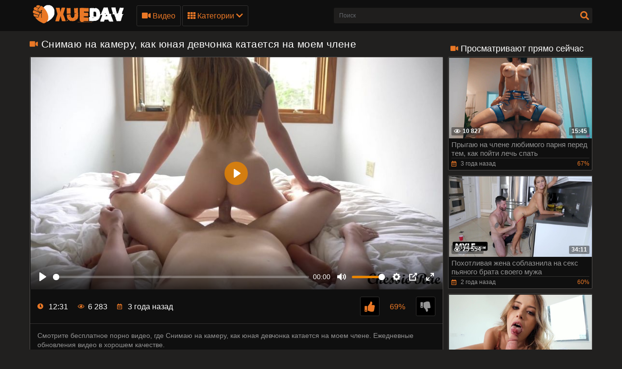

--- FILE ---
content_type: text/html; charset=utf-8
request_url: https://xyedav.com/video/snimayu-na-kameru-kak-yunaya-devchonka-kataetsya-na-moem-chlene
body_size: 14581
content:
<!DOCTYPE html>
<html lang="ru">

<head>
  <meta charset="UTF-8">
  <meta name="viewport" content="width=device-width, initial-scale=1, maximum-scale=1">
    <link rel="icon" type="image/x-icon" href="https://mi.xyebav.cc/favicon.ico">
  <meta http-equiv="X-UA-Compatible" content="ie=edge">

    <title>Снимаю на камеру, как юная девчонка катается на моем члене - порно видео | Xyedav.com</title>
  <meta name="description" content="Порно видео с Снимаю на камеру, как юная девчонка катается на моем члене в HD качестве на Xyedav.com" />

    
            <style>
      @font-face {
	font-family: "iconfonts";
	src: url("/static/fonts/iconfonts.eot");
	src: url("/static/fonts/iconfonts.eot?#iefix") format("eot"),
		url("/static/fonts/iconfonts.woff2") format("woff2"),
		url("/static/fonts/iconfonts.woff") format("woff"),
		url("/static/fonts/iconfonts.ttf") format("truetype"),
		url("/static/fonts/iconfonts.svg#iconfonts") format("svg");
	font-weight: normal;
	font-style: normal;
	font-display: swap;
}

.f {
	display: inline-block;
	font-family: "iconfonts";
	font-style: normal;
	font-weight: normal;
	vertical-align: bottom;
	-webkit-font-smoothing: antialiased;
	-moz-osx-font-smoothing: grayscale;
}

.f-bug:before {
	content: "\EA01";
}

.f-calendar:before {
	content: "\EA02";
}

.f-chevron-down:before {
	content: "\EA03";
}

.f-clock:before {
	content: "\EA04";
}

.f-close:before {
	content: "\EA05";
}

.f-comments:before {
	content: "\EA06";
}

.f-copyright:before {
	content: "\EA07";
}

.f-down:before {
	content: "\EA08";
}

.f-drop-down-arrow:before {
	content: "\EA09";
}

.f-eye:before {
	content: "\EA0A";
}

.f-folder:before {
	content: "\EA0B";
}

.f-hashtag:before {
	content: "\EA0C";
}

.f-home:before {
	content: "\EA0D";
}

.f-open-menu:before {
	content: "\EA0E";
}

.f-photo-video:before {
	content: "\EA0F";
}

.f-question-circle:before {
	content: "\EA10";
}

.f-search:before {
	content: "\EA11";
}

.f-share:before {
	content: "\EA12";
}

.f-slack-hash:before {
	content: "\EA13";
}

.f-th:before {
	content: "\EA14";
}

.f-thumbs-down:before {
	content: "\EA15";
}

.f-thumbs-up:before {
	content: "\EA16";
}

.f-up-arrow:before {
	content: "\EA17";
}

.f-up:before {
	content: "\EA18";
}

.f-video:before {
	content: "\EA19";
}
@charset "UTF-8";@import url(https://fonts.googleapis.com/css?family=Roboto+Condensed:400,700&display=swap&subset=cyrillic);.fs-2{font-size:1.2rem!important}.top-1{top:.2rem!important}a,article,b,body,center,code,div,embed,fieldset,footer,form,h1,h2,header,html,i,iframe,img,ins,label,li,menu,nav,object,p,q,s,section,span,strong,sub,u,ul,var,video{margin:0;padding:0;border:0;font-size:100%;font:inherit;vertical-align:baseline}article,footer,header,menu,nav,section{display:block}input::-webkit-input-placeholder,textarea::-webkit-input-placeholder{color:#65686d}input:-moz-placeholder,input::-moz-placeholder,textarea:-moz-placeholder,textarea::-moz-placeholder{opacity:1;color:#65686d}input:-ms-input-placeholder,textarea:-ms-input-placeholder{color:#65686d}input:focus::-webkit-input-placeholder,textarea:focus::-webkit-input-placeholder{color:transparent}input:focus:-moz-placeholder,input:focus::-moz-placeholder,textarea:focus:-moz-placeholder,textarea:focus::-moz-placeholder{color:transparent}input:focus:-ms-input-placeholder,textarea:focus:-ms-input-placeholder{color:transparent}input.placeholder,textarea.placeholder{color:#65686d!important}body,html{height:100%}body{line-height:1;min-width:320px;overflow-x:hidden;margin:0;display:flex;flex-direction:column}ul{list-style:none}q{quotes:none}q:after,q:before{content:"";content:none}a{text-decoration:none}*{box-sizing:border-box}#sort-videos:focus #sort-videos .drop strong:before,.sorting strong:before{display:block;content:"";position:absolute;top:0;left:0;width:100%;height:100%;opacity:0;background-color:rgba(0,0,0,.5);transition:all .4s;transform:scaleX(.5);background:#e98400;z-index:-1}.drop_sort{width:100%;font:500 14px/19px Roboto,Arial,sans-serif;background:#0f0f0f;text-align:center;display:block;padding:10px 0;color:#949494;border:1px solid #323130;border-radius:3px}.drop_sort.active,.drop_sort:hover{background-color:#fff;border:1px solid #fff;color:#000}.sorting strong{text-align:left}.sort__item{font-size:16px;padding:8px 10px;display:block;background-color:#888;color:#fff;cursor:pointer;transition:color .3s,background-color .3s}.sorting-mobile.active{background:#ea7826}#drop_sort.active{display:block}.sorting strong{color:#fff;font-weight:400;font-size:16px;line-height:20px;margin-top:0}.sorting>span,.sorting strong{display:block;position:relative}.sorting>span{width:100%;padding:0 10px;z-index:1;border-radius:3px 3px 0 0;overflow:hidden;transition:color .3s}.sorting{float:right;font-size:16px;line-height:21px;cursor:pointer;color:#fff;transition:background .2s linear,color .2s linear;position:relative;border-radius:3px;min-width:130px;display:flex;align-items:center;text-transform:capitalize}#sort-videos,.sorting-mobile{width:100%;margin-top:4px}.sorting-mobile{font-size:16px;display:block;border-radius:.25rem;background-color:#444;color:#fff}.sorting-mobile>span{min-width:130px;padding:10px 20px 10px 10px}.sorting-mobile>span:before{border-radius:5px}.sorting-mobile:hover i{color:#fff;transform:rotate(180deg)}.sorting-mobile:hover>span,.sorting-mobile strong:hover{color:#fff}.sorting-mobile .drop{background-color:#888;color:#383838;border-radius:0 0 .25rem .25rem}.sorting-mobile strong{color:#383838}.sorting-mobile i{display:flex;justify-content:center;align-items:center;right:9px;top:12px;will-change:transform,color;font-weight:800;margin-top:0;color:#ea7826;position:absolute}.sorting .drop{display:none;position:absolute;top:97%;left:0;right:0;background:#2f2f2f;border-radius:0 0 3px 3px;z-index:2}body{font:400 14px/18px Roboto,Arial,sans-serif;background-color:#21201f}.thumb-holder{width:25%}.thumb-holder .thumb{display:block}.thumb-holder .thumb .img-holder{position:relative;overflow:hidden;height:0;padding-bottom:56.429%;border-radius:.25rem .25rem 0 0}.thumb-holder .thumb .img-holder .img{display:block;width:100%;height:auto;position:absolute;top:0;left:0}.thumb-holder .thumb .img-holder .img .duration{position:absolute;top:5px;background:rgba(233,132,1,.5);color:#fff;padding:2px 5px;left:5px;transition:right .2s linear;border-radius:3px}.thumb-holder .thumb .img-holder .img .duration.rating{left:inherit;right:5px}.thumb-holder .thumb.title{background:#888;color:#fff;font-size:14px;border-radius:0 0 .25rem .25rem}.main-nav .menu-open{display:none}.container{max-width:1178px;width:100%;padding:0 10px;margin:0 auto;position:relative;flex:1 0 auto}.header{background-color:#0f0f0f;padding:10px 0;box-sizing:border-box;flex:0 0 auto}.header-holder,.header-holder .tools-holder{display:flex;flex-wrap:wrap;justify-content:space-between;align-items:center}.logo-holder{position:relative}.tools-holder .main-nav{margin:0 0 0 20px}.tools-holder .main-nav .item{position:relative;margin-right:3px}.main-nav .nav .link,.main-nav .nav .link-categories,.main-nav .nav .link-videos{font:500 16px/21px Roboto,Arial,sans-serif;color:#ea7826;padding:10px;background-color:transparent;vertical-align:middle;border:1px solid #323130;border-radius:3px;display:inline-block}.main-nav .nav .link-videos{width:100%}.main-nav .nav .link-categories{display:block;width:100%;text-align:center;margin:5px 0 0}.main-nav .nav .link i{font-size:16px;display:inline-block;margin:0}.main-nav .nav .link-categories:hover,.tools-holder .main-nav .item:hover .link,.tools-holder .main-nav .item:hover .link-categories,.tools-holder .main-nav .item:hover .link-videos{padding:10px;background-color:#ea7826;color:#000;border-radius:3px;border:1px solid #ea7826}.main-nav .nav .link-categories:hover{border:1px solid #fff;background-color:#fff}.tools-holder .main-nav .item:hover i{transform:rotate(180deg)}.top-menu{display:flex;flex-wrap:wrap;justify-content:space-between;align-items:center}.top-menu.item{width:100%}.top-menu .tools-dropable{position:absolute;padding-top:10px;left:0;z-index:100;display:none;width:820px}.main-nav .nav .item:hover .tools-dropable{display:block}.top-menu .text-dropable{background:rgba(0,0,0,.9);border:1px solid #262625;padding:20px 15px 20px 30px;position:relative;border-top:1px solid #1f1e1d}.text-dropable,.top-menu .text-dropable{display:flex;flex-wrap:wrap;justify-content:space-between;align-items:center}.text-dropable{width:100%}.link_drop{padding:5px 0 5px 10px;width:calc(25% - 15px);font:400 16px/21px Roboto,Arial,sans-serif;color:#949494;display:inline-block;border-radius:3px}.link_drop:hover{background-color:#ea7826;color:#000}.search-favorites{font-size:0;line-height:0}.header-holder .search-block{text-align:left;display:inline-block;vertical-align:middle}.search-bar .input-text{width:500px;height:32px;font:500 12px/17px Roboto,Arial,sans-serif;border:1px solid #1f1e1d;border-right-width:0;background:#1f1e1d;padding:5px 10px;border-radius:3px 0 0 3px;color:#fff;float:left}.search-bar .search-btn{width:32px;height:32px;border-radius:0 3px 3px 0;border:none;background-color:#1f1e1d;cursor:pointer}.search-bar .search-btn i{font-size:18px;color:#ea7826;display:inline-block;transition:transform .3s}.search-bar .search-btn:hover i{transform:rotate(90deg)}.title-player .title-holder,.title-text .title-holder{font:700 21px/25px Roboto,Arial,sans-serif;color:#fff;margin:14px 0}.title-text .title-holder{margin:6px 0}.title-player .title-holder{font-weight:400;letter-spacing:.4px}.title-player .title-holder div,.title-player .title-holder h1{display:inline}.title-player .title-holder i{font-size:15px;color:#ea7826}.title-text .text-holder .text{font:400 15px/20px Roboto,Arial,sans-serif;color:#959595;padding:0 0 5px}.title-text .text-holder .link{font:400 15px/20px Roboto,Arial,sans-serif;color:#959595}.title-text .text-holder .link:hover{color:#fff;border-bottom:1px solid #fff}.title-block-sorting{padding:7px 0 9px;display:flex;align-items:center;justify-content:space-between}.title-block-sorting .title-block{font:500 19px/25px Roboto,Arial,sans-serif;color:#fff;display:flex;align-items:center;text-transform:uppercase}.title-block-sorting .title-block i{color:#ea7826;margin:0 10px 0 0;font-size:15px}.title-block-sorting .sorting{display:flex;align-items:center;justify-content:space-between}.title-block-sorting .sorting .item{margin:0 0 0 10px}.sorting .item .link{padding:5px 10px;font:500 14px/19px Roboto,Arial,sans-serif;color:#949494;background:#0f0f0f;border:1px solid #323130;border-radius:3px}.sorting .item .link.active,.sorting .item .link:hover{background-color:#ea7826;border:1px solid #ea7826;color:#000}.content-holder{font-size:0;line-height:0;margin:-5px}.video-block{width:25px;padding:5px;display:inline-block;width:25%;vertical-align:middle}.video-block .link{background:#0f0f0f;padding:1px 0 0 1px;border:1px solid #514e4c;border-radius:2px;display:block;overflow:hidden}.video-block .link .img-holder{position:relative;padding-bottom:56%}.video-block .link .img-holder img{position:absolute;top:0;left:0;right:0;border:0;display:block;width:100%}.video-block .img-holder .label{padding:3px 5px;background:#ea7826;font:700 10px/10px Roboto,Arial,sans-serif;font-style:italic;color:#fff;position:absolute;text-transform:uppercase;top:5px;right:5px;border-radius:2px}.video-block .img-holder .duration{right:5px}.video-block .img-holder .duration,.video-block .img-holder .views{padding:0 5px;background-color:rgba(43,43,43,.5);border-radius:2px;font:700 12px/17px Roboto,Arial,sans-serif;color:#fff;position:absolute;bottom:5px}.video-block .img-holder .views{left:5px}.video-block .img-holder .views i{vertical-align:middle;font-size:12px;line-height:17px;margin:0 4px 0 0}.video-block .title-holder{padding:5px}.video-block .title-holder .title{overflow:hidden;font:500 15px/18px Roboto,Arial,sans-serif;color:#959595;border-bottom:1px solid #323130}.video-block .link:hover .title{color:#fff}.video-block .title-holder .statistic{display:flex;flex-wrap:wrap;justify-content:space-between;align-items:center;color:#9b9b9b;font:500 12px/16px Roboto,Arial,sans-serif;padding:3px 0 0}.video-block .title-holder .statistic .data i{color:#ea7826;margin:0 5px 0 0}.video-block .title-holder .statistic .percent{color:#ea7826}.statistic .percent i{margin:0 0 0 5px}.pagination-bottom{padding:16px 0 6px;text-align:center}.pagination-list{font-size:0;line-height:0}.pagination-list .item{display:inline-block;vertical-align:middle;margin:0 5px}.pagination-list .active .link,.pagination-list .link:hover{background:#ea7826;color:#000}.pagination-list .link{background:#000;height:40px;padding:0 15px;color:#949494;border-radius:3px;border:1px solid #323130;display:inline-block;text-align:center;font:500 18px/40px Roboto,Arial,sans-serif}.pagination-list .btn-prev .link{padding:0 15px 0 10px}.pagination-list .btn-next .link{padding:0 10px 0 15px}.pagination-list .btn-prev i{transform:rotate(90deg);font-size:10px;vertical-align:middle;display:inline-block;margin:0 5px 3px 0}.pagination-list .btn-next i{transform:rotate(270deg);font-size:10px;vertical-align:middle;display:inline-block;margin:0 0 3px 5px}.title-text.bottom .title-holder{color:#fff;margin:10px 0;font:700 18px/23px Roboto,Arial,sans-serif}.title-text.bottom .text-holder .text{height:auto}.logo-bottom{padding:35px 0;display:block;text-align:center;border-top:1px solid #323130}.logo-bottom .logo{position:relative;display:inline-block}.footer{background:#0f0f0f;padding:25px 15px;flex:0 0 auto}.footer-holder{text-align:center;font:400 12px/17px Roboto,Arial,sans-serif;color:#595a5c}.footer-holder .footer-text .link{font:400 12px/17px Roboto,Arial,sans-serif;color:#ea7826}.footer-holder .footer-text .link:hover{border-bottom:1px solid #ea7826}.footer-holder .bottom-menu{font-size:0;line-height:0}.footer-holder .bottom-menu .item{display:inline-block;vertical-align:middle;font:400 12px/17px Roboto,Arial,sans-serif;color:#969696;margin:5px 0 0 5px;border-right:1px solid #969696}.footer-holder .bottom-menu .item:last-of-type{border-right:none}.footer-holder .bottom-menu .item:first-of-type{margin:5px 5px 0 0;border-right:none}.footer-holder .bottom-menu .item .link{padding:0 5px 0 0;font:400 12px/17px Roboto,Arial,sans-serif;color:#969696}.footer-holder .bottom-menu .item .link:hover{color:#ea7826}.scrollup{padding:0 8px;position:fixed;bottom:50px;right:10px;display:none;font-size:15px;background:#1f1e1d;border-radius:3px;border:1px solid #514e4c}.scrollup.active{display:block}.scrollup i{line-height:32px}.scrollup i,.title-text .title-holder.video i{font-size:15px;color:#ea7826}.content-video{font-size:0;line-height:0;margin:0 0 20px;display:flex}.content-video .left-column{display:inline-block;vertical-align:top;width:300px;margin:25px 0 0 10px}.left-column .title-block-sorting{padding:0}.content-video .left-column .video{padding:0 5px;box-sizing:border-box}.content-video .left-column .video .last-video{font:500 18px/23px Roboto,Arial,sans-serif;color:#fff;margin:0 0 10px}.content-video .left-column .video .last-video i{font-size:14px;color:#ea7826;margin:0 5px 0 0}.content-video .left-column .video-block{width:100%;padding:0 0 10px}.title-text.video{border:none;padding:0}.content-video .player-holder{border:1px solid #514e4c;background:#0f0f0f;border-radius:2px;margin:0 0 10px}.player{z-index:0}.content-video .screen{position:absolute!important}.content-video .views-data-like{display:flex;flex-wrap:wrap;justify-content:space-between;align-items:center;padding:15px;border-bottom:1px solid #323130}.views-data-like .views-data{font-size:0;line-height:0}.views-data-like .views-data .statistic{font-size:0;line-height:0;display:inline-block;vertical-align:middle}.views-data .statistic .item{display:inline-block;font:500 16px/21px Roboto,Arial,sans-serif;color:#fff;vertical-align:middle;margin:0 20px 0 0}.views-data .statistic .item i{color:#ea7826;font-size:12px;margin:0 7px 0 0}.like-dislayer{font-size:0;line-height:0;display:flex;align-items:center}.like-dislayer .dislayer,.like-dislayer .like{padding:4px;background:#000;border-radius:3px;border:1px solid #323130;vertical-align:middle;cursor:pointer;height:40px;width:40px;display:flex;justify-content:center;align-items:center}.like-dislayer .dislayer:hover,.like-dislayer .like:hover{background:#ea7826;border:1px solid #ea7826}.like-dislayer .dislayer i,.like-dislayer .like i{font-size:21px;color:#ea7826}.like-dislayer .dislayer i{color:#959595}.like-dislayer .dislayer:hover i,.like-dislayer .like:hover i{color:#323130}.like-dislayer .progress{width:75px;display:inline-block;vertical-align:middle;text-align:center}.like-dislayer .progress .result-vote{font:500 16px/21px Roboto,Arial,sans-serif;color:#ea7826;display:block}.like-dislayer .progress p{font:500 12px/17px Roboto,Arial,sans-serif;color:#fff;display:block}.like-dislayer .progress p span{color:#959595}.text-video{font:400 14px/19px Roboto,Arial,sans-serif;color:#959595;border-bottom:1px solid #323130;padding:15px}.tags{position:relative;min-height:38px;padding:15px 15px 10px}.load-more-wrapper{margin:10px 0;display:flex;justify-content:center;align-items:center}.load-more-btn{font:500 16px/21px Roboto,Arial,sans-serif;padding:15px;background-color:#ea7826;color:#000;border-radius:3px;border:1px solid #ea7826}.main-content{width:calc(100% - 300px)}.tags .row{font-size:0;line-height:0}.row .tag{font:400 13px/18px Roboto,Arial,sans-serif;color:#fff;margin:0 5px 0 0;display:inline-block;vertical-align:middle}.tags .row .link{font:400 14px/18px Roboto,Arial,sans-serif;color:#949494;padding:5px;display:inline-block;vertical-align:middle;background:#000;border:1px solid #323130;border-radius:3px;margin:2px 10px 2px 0}.tags-cloud{margin-bottom:20px}.tags-cloud .row .link{font:400 14px/18px Roboto,Arial,sans-serif;color:#949494;padding:5px;display:inline-block;vertical-align:middle;background:#000;border:1px solid #323130;border-radius:3px;margin:2px 0;width:25%}.icon{margin-bottom:6px;margin-right:3px;color:#ea7826}.tags-cloud .row .link:hover{color:#000;background:#ea7826;border:1px solid #ea7826}.tags-cloud .row .link:last-of-type{margin:0}.tags .row .link:hover{color:#000;background:#ea7826;border:1px solid #ea7826}.tags .row .link:last-of-type{margin:0}.tags .icon{text-align:right}.tags .icon i{margin:0 0 0 5px;font-size:17px;background:#fff;overflow:hidden;cursor:pointer}.comments .title{font:500 20px/25px Roboto,Arial,sans-serif;color:#fff;padding:13px;border-bottom:1px solid #323130}.comments .title p{display:inline-block;vertical-align:middle}.comments .title i{color:#ea7826;font-size:14px;margin:0 5px 0 0;display:inline-block}.content-video .form{padding:20px 37px}.form input{margin:0 0 12px;display:block;padding:7px;border:0;font:700 12px/17px Roboto,Arial,sans-serif;color:#fff;width:296px;height:32px;border-radius:3px;background-color:#1f1e1d}.form .bottom .link{height:auto;cursor:pointer}.form textarea{background-color:#1f1e1d}.form textarea,.textarea{width:100%;border:none;resize:none;padding:7px;font:700 12px/17px Roboto,Arial,sans-serif;color:#fff;margin:0 0 13px;height:110px;border-radius:3px;overflow:hidden}.textarea,.textfield{background-color:#000}.textfield{width:100%;border:none;resize:none;padding:7px;font:700 12px/17px Roboto,Arial,sans-serif;color:#fff;margin:0 0 13px;height:40px;border-radius:3px;overflow:hidden}.form .row label{font:700 16px/23px Roboto,Arial,sans-serif;color:#fff;padding:10px 0;display:block}.form .row input,.form .row textarea{background:#000}.form .row textarea{margin:0}.form .row input{width:320px}.form .link{border-radius:2px;border:1px solid #323130;background-color:#000;font:500 16px/20px Roboto,Arial,sans-serif;color:#ea7826;padding:10px;display:inline-block}.form .link:hover{color:#000;background-color:#ea7826;border:1px solid #ea7826}.block-comments .success,.successmess{font:500 16px/20px Roboto,Arial,sans-serif;color:#fff;padding:10px 0 0}.successmess{margin-top:10px}.title-holder .videos .text{display:inline-block;vertical-align:middle;font:500 14px/29px Roboto,Arial,sans-serif}.title-holder .videos i{font-size:16px;color:#ea7826;display:inline-block;vertical-align:middle;margin:0 0 0 5px}.no-thumb{font:500 18px/18px Roboto,Arial,sans-serif;color:#ea7826;right:0;left:0;top:50%;margin-top:-50px;display:block;text-align:center;position:absolute}.success{font:400 15px/20px Roboto,Arial,sans-serif;color:#ea7826}@media screen and (max-width:1050px){.tools-holder .main-nav .item{position:static}.top-menu .tools-dropable{width:100%}.top-menu .text-dropable:before{left:260px}}@media screen and (max-width:992px){.search-bar .input-text{width:340px}.main-content{width:calc(100% - 260px)}.content-video .left-column{width:250px}.tools-holder .main-nav .item:hover .link{color:#ea7826;background-color:transparent;border:1px solid #323130}.tools-holder .main-nav .item:hover i{transform:none}.main-nav .nav .item:hover .tools-dropable{display:none}.header.open-categories .tools-holder .main-nav .item .link{padding:10px;background-color:#ea7826;color:#000;border-radius:3px;border:1px solid #ea7826}.header.open-categories .tools-holder .main-nav .item .tools-dropable{display:block}.header.open-categories .tools-holder .main-nav .item i{transform:rotate(180deg)}}@media screen and (max-width:910px){.title-block-sorting{display:block}.title-block-sorting .title-block{margin:0 0 10px}}@media screen and (max-width:826px){.header{margin:0}.main-nav .nav .link{margin-top:3px}.tags-cloud .row .link{font:400 14px/18px Roboto,Arial,sans-serif;color:#949494;padding:5px;display:inline-block;vertical-align:middle;background:#000;border:1px solid #323130;border-radius:3px;margin:2px 0;width:32.5%}.main-nav .menu-open{cursor:pointer;display:inline-block;text-align:right}.main-nav .menu-open .button-open-menu+span{display:inline-block;vertical-align:middle;padding:0 0 0 5px}.main-nav .button-open-menu{display:inline-block;vertical-align:middle;position:relative;width:32px;height:18px}.main-nav .button-open-menu span,.main-nav .button-open-menu span:after,.main-nav .button-open-menu span:before{height:2px;background-color:#ea7826;position:absolute;left:5px;right:5px;top:50%;margin-top:-1px;transition:all .2s;-webkit-backface-visibility:hidden;backface-visibility:hidden}.main-nav .button-open-menu span:after,.main-nav .button-open-menu span:before{content:"";left:0;right:0;top:-6px}.main-nav .button-open-menu span:after{top:8px}.header.open-menu .button-open-menu span{background-color:transparent}.header.open-menu .button-open-menu span:before{transform:rotate(45deg) translate(5px,5px);background-color:#fff}.header.open-menu .button-open-menu span:after{transform:rotate(-45deg) translate(5px,-5px);background-color:#fff}.main-nav .drop{display:none}.header.open-menu .drop{display:block;left:0;position:absolute;text-align:center;top:44px;width:100%;z-index:5;background:#0f0f0f;padding:0 0 10px}.top-menu .tools-dropable{position:static;padding:0;width:100%}.tools-holder .main-nav .item{margin:0 10px;width:100%}.main-nav .item .link,.main-nav .item:hover .link{width:100%}.search-favorites{position:static;z-index:33}.search-nav .search-open{cursor:pointer;text-align:right;margin:0}.search-nav .search-open,.search-nav .search-open .button-open-search+span{display:inline-block;vertical-align:middle}.search-nav .button-open-search{top:-2px;text-align:center;width:32px;border-radius:3px;border:1px solid #323130;color:#ea7826}.search-nav .button-open-search span{line-height:32px;font-size:15px}.header.open-search .button-open-search{color:#323130;background-color:#ea7826;border:1px solid #ea7826}.search-nav .button-open-search span{display:block}.search-nav.open .button-open-search span{background-color:transparent}.search-nav .drop-1{display:none}.header.open-search .drop-1{display:block;left:0;position:absolute;top:44px;width:100%;z-index:2;background:#0f0f0f;padding:0 10px 10px}.logo-holder{position:absolute;display:inline-block;right:0;left:0;top:0;text-align:center}.logo-holder .logo{position:relative}.tools-holder .main-nav{margin:0}.header.open-search .search-bar .search-btn{position:absolute;right:10px}.search-bar .input-text{width:100%}.video-block{width:33.33%}.title-text.top .text-holder{display:none}.video-block .link:hover .title{color:#959595}.main-content{width:100%}.content-video .left-column{display:none}.comments .title,.content-video .form,.content-video .views-data-like{padding:4px}.tags .icon{bottom:21px}.views-data .statistic .item{margin:0 8px 0 0;font:400 14px/19px Roboto,Arial,sans-serif}.top-menu .text-dropable{padding:20px 15px}.top-menu .text-dropable:before{display:none}.link_drop{padding:5px 0;white-space:nowrap;overflow:hidden;text-overflow:ellipsis}.title-player .title-holder{margin:5px 0}.title-player .title-holder i{display:none}.title-player .title-holder div{font-size:18px;line-height:18px}.title-player .title-holder div,.title-player .title-holder h1{display:inline-block}.block-comments .success{padding:8px 0 0 10px}}@media screen and (max-width:640px){.top-menu .tools-dropable{padding:0}.tags-cloud .row .link{font:400 14px/18px Roboto,Arial,sans-serif;color:#949494;padding:5px;display:inline-block;vertical-align:middle;background:#000;border:1px solid #323130;border-radius:3px;margin:2px 0;width:49%}.link_drop{width:100%}.top-menu .text-dropable{border:none;padding:0;display:block}.text-dropable{width:100%;text-align:center}.top-menu .text-dropable{padding:20px 5px}.video-block{width:50%}.pagination-list .active,.pagination-list .btn-next,.pagination-list .btn-prev{display:inline-block}.tags .row .link{margin:0 10px 5px 0;padding:3px}.tags .row .link:hover{padding:3px}.tags .icon{position:static}}@media screen and (max-width:550px){.tags-cloud .row .link{font:400 14px/18px Roboto,Arial,sans-serif;color:#949494;padding:5px;display:inline-block;vertical-align:middle;background:#000;border:1px solid #323130;border-radius:3px;margin:2px 0;width:100%}.sorting .item .link{padding:5px}.content-video .form input{width:100%}.footer{padding:10px}.footer-holder .bottom-menu .item{display:block;text-align:center;border-right:none}}@media screen and (max-width:480px){.like-dislayer,.views-data-like .views-data{margin:5px auto}.pagination-list .link{font:500 14px/35px Roboto,Arial,sans-serif;height:35px}}@media screen and (max-width:440px){.video-block{width:100%}.title-block-sorting .sorting .item{margin:0 0 10px}.title-block-sorting .sorting{flex-wrap:wrap;justify-content:space-around}.sorting .item{width:99%;margin:1px;display:flex}.sorting .item .link{width:100%}}@media screen and (max-width:380px){.pagination-list .item{margin:0 2px}.pagination-list .btn-prev .link{padding:0 10px 0 5px}.pagination-list .link{padding:0 10px}}.player{display:block;width:640px;overflow:hidden;background:#000;position:relative}h2.title{color:#fff;margin:10px 0;font:700 18px/23px Roboto,Arial,sans-serif}.thumb-holder{width:20%;display:inline-block;vertical-align:top;padding:5px 0 0 5px;font-size:14px}.fs-2{font-size:15px!important;color:#959595}.thumb .img-holder{position:relative;overflow:hidden;height:0;padding-bottom:56.429%;border-radius:.25rem .25rem 0 0}.thumb i{margin-right:5px}.thumb .img-holder .duration{position:absolute;top:5px;background:rgba(233,132,1,.5);color:#fff;padding:2px 5px;left:5px;transition:right .2s linear;border-radius:3px}.thumb .img-holder .duration.rating{left:inherit;right:5px}.thumb-holder:hover .thumb.title{background:#ea7826}.logo img{height:40px}.d-none{display:none}@keyframes preloadAnimation{0%{transform:translateX(0)}90%{transform:translateX(100%)}to{transform:translateY(-2px)}}.active-video .preloadLine{-webkit-animation:preloadAnimation .5s linear;animation:preloadAnimation .5s linear;-webkit-animation-iteration-count:1;animation-iteration-count:1;opacity:1;width:100%}.preview-wrap:hover .preloadLine{-webkit-animation:preloadAnimation .8s linear;animation:preloadAnimation .8s linear;-webkit-animation-iteration-count:1;animation-iteration-count:1;opacity:1;width:100%}.preview-wrap .img{overflow:hidden}.preview-wrap video{width:100%}.preloadLine{opacity:0;width:0;background:#ea7826;left:-101%;position:absolute;bottom:0;height:2px;width:100%;z-index:2}.davdav-text{font:400 15px/20px Roboto,Arial,sans-serif;color:#959595;padding:0 0 5px}.fs-2 {font-size: 15px !important;color: #959595;}h2{color: #fff;margin: 10px 0;font: 700 18px/23px "Roboto", Arial, sans-serif;}
    </style>
  
  <link rel="alternate" media="only screen and (max-width: 640px)" href="https://mi.xyebav.cc/video/snimayu-na-kameru-kak-yunaya-devchonka-kataetsya-na-moem-chlene">

          <link href="https://xyedav.com/video/snimayu-na-kameru-kak-yunaya-devchonka-kataetsya-na-moem-chlene" rel="canonical" />
    
  <link rel="alternate" media="handheld" href="https://mi.xyebav.cc/video/snimayu-na-kameru-kak-yunaya-devchonka-kataetsya-na-moem-chlene">



    
  
</head>

<body
  class="
     no-touch">
    <div class="header" id="header">
    <div class="container">
      <div class="header-holder">
        <div class="tools-holder">
          <div class="logo-holder">
            <a href="https://xyedav.com/" class="logo" title="Xyedav.com">
              <img src="https://mi.xyebav.cc/static/images/logo.png" alt="Xyedav.com">
            </a>
          </div>
          <div class="main-nav">
            <div class="menu-open" id="btn-toggle">
              <div id="menu-btn" class="button-open-menu js-open-menu">
                <span><i class="f f-open-menu"></i></span>
              </div>
            </div>
            <div class="nav drop">
              <ul class="top-menu">
                <li class="item">
                  <a href="https://xyedav.com/video" id="menu" class="link-videos">
                    <span class="f f-video" id="video_icon"></span>
                    Видео
                  </a>
                </li>
                <li class="item">
                  <div id="menu-categories" class="link js-open-categories">
  <span class="f f-th" ></span>
  Категории
  <i style="" class="f f-chevron-down"></i>
</div>
<div class="tools-dropable">
  <div class="text-dropable">
          <a href="https://xyedav.com/kategory/analnyy-seks" class="link_drop">Анальный секс</a>
          <a href="https://xyedav.com/kategory/anilingus" class="link_drop">Анилингус</a>
          <a href="https://xyedav.com/kategory/bdsm" class="link_drop">БДСМ</a>
          <a href="https://xyedav.com/kategory/blondinki" class="link_drop">Блондинки</a>
          <a href="https://xyedav.com/kategory/bolshie-siski" class="link_drop">Большие сиськи</a>
          <a href="https://xyedav.com/kategory/bolshoy-chlen" class="link_drop">Большой член</a>
          <a href="https://xyedav.com/kategory/britye-kiski" class="link_drop">Бритые киски</a>
          <a href="https://xyedav.com/kategory/bryunetki" class="link_drop">Брюнетки</a>
          <a href="https://xyedav.com/kategory/veb-kamera" class="link_drop">Веб-камера</a>
          <a href="https://xyedav.com/kategory/dvoynoe-proniknovenie" class="link_drop">Двойное проникновение</a>
          <a href="https://xyedav.com/kategory/domashnee-porno" class="link_drop">Домашнее порно</a>
          <a href="https://xyedav.com/kategory/drochka" class="link_drop">Дрочка</a>
          <a href="https://xyedav.com/kategory/jestkoe-porno" class="link_drop">Жесткое порно</a>
          <a href="https://xyedav.com/kategory/zrelye" class="link_drop">Зрелые</a>
          <a href="https://xyedav.com/kategory/incest" class="link_drop">Инцест</a>
          <a href="https://xyedav.com/kategory/kamshoty" class="link_drop">Камшоты</a>
          <a href="https://xyedav.com/kategory/konchayut-vnutr" class="link_drop">Кончают внутрь</a>
          <a href="https://xyedav.com/kategory/krasivoe-porno" class="link_drop">Красивое порно</a>
          <a href="https://xyedav.com/kategory/kunilingus" class="link_drop">Кунилингус</a>
          <a href="https://xyedav.com/kategory/latinki" class="link_drop">Латинки</a>
          <a href="https://xyedav.com/kategory/lesbiyanki" class="link_drop">Лесбиянки</a>
          <a href="https://xyedav.com/kategory/mamki" class="link_drop">Мамки</a>
          <a href="https://xyedav.com/kategory/massaj" class="link_drop">Массаж</a>
          <a href="https://xyedav.com/kategory/masturbaciya" class="link_drop">Мастурбация</a>
          <a href="https://xyedav.com/kategory/mejrassovoe-porno" class="link_drop">Межрассовое порно</a>
          <a href="https://xyedav.com/kategory/minet" class="link_drop">Минет</a>
          <a href="https://xyedav.com/kategory/molodye" class="link_drop">Молодые</a>
          <a href="https://xyedav.com/kategory/negry" class="link_drop">Негры</a>
          <a href="https://xyedav.com/kategory/ot-pervogo-lica" class="link_drop">От первого лица</a>
          <a href="https://xyedav.com/kategory/porno-hd" class="link_drop">Порно HD</a>
          <a href="https://xyedav.com/kategory/porno-na-ulice" class="link_drop">Порно на улице</a>
          <a href="https://xyedav.com/kategory/porno-rakom" class="link_drop">Порно раком</a>
          <a href="https://xyedav.com/kategory/russkoe-porno" class="link_drop">Русское порно</a>
          <a href="https://xyedav.com/kategory/ryjie" class="link_drop">Рыжие</a>
          <a href="https://xyedav.com/kategory/seksvayf" class="link_drop">Сексвайф</a>
          <a href="https://xyedav.com/kategory/starye-i-molodye" class="link_drop">Старые и молодые</a>
          <a href="https://xyedav.com/kategory/ukrainskoe-porno" class="link_drop">Украинское порно</a>
          <a href="https://xyedav.com/kategory/hentay" class="link_drop">Хентай</a>
          <a href="https://xyedav.com/kategory/chastnoe-porno" class="link_drop">Частное порно</a>
          <a href="https://xyedav.com/kategory/erotika" class="link_drop">Эротика</a>
              <a href="https://xyedav.com/kategory" class="link-categories">Все категории</a>
      </div>
</div>
                </li>
              </ul>
            </div>
          </div>
        </div>
        <div class="search-favorites search-nav">
          <div class="search-open js-open-search">
            <div class="button-open-search" id="search-btn">
              <span class="f f-search"></span>
            </div>
          </div>
          <div class="search-block drop-1">
            <form id="search_form" action="https://xyedav.com/search" method="get" data-url="https://xyedav.com/search/%QUERY%">
              <div class="search-bar">
                <input name="q" class="input-text" type="text" placeholder="Поиск"
                  value="">
                <button class="search-btn" type="submit">
                  <i class="f f-search"></i>
                </button>
              </div>
            </form>
          </div>
        </div>
      </div>
    </div>
  </div><div class="container">
	<div class="content-video">
  <div class="main-content">
    <div class="title-player">
      <div class="title-holder video">
				<i class="f f-video"></i>
				<div itemprop="name" title="Снимаю на камеру, как юная девчонка катается на моем члене">
					<h1>
						Снимаю на камеру, как юная девчонка катается на моем члене
					</h1>
				</div>
			</div>

      <div class="player-holder" itemscope itemtype="http://schema.org/VideoObject">
        <meta itemprop="contentUrl" content="https://xyedav.com/get_file/3/0f2f6f231c947eada5c64d135581305d6b5c908298/3000/3249/3249_preview.mp4">
        <span class="d-none" itemprop="genre">Блондинки, Большие сиськи, Домашнее порно, Молодые, От первого лица, Порно HD</span>
        <link itemprop="url" href="https://xyedav.com/video/snimayu-na-kameru-kak-yunaya-devchonka-kataetsya-na-moem-chlene">
        <span class="d-none" itemprop="name">Снимаю на камеру, как юная девчонка катается на моем члене</span>
        <meta itemprop="duration" content="T12M31S">
        <meta itemprop="isFamilyFriendly" content="False">
        <meta itemprop="uploadDate" content="2022-09-06 18:43:10">
        <img itemprop="thumbnailUrl" src="https://mi.xyebav.cc/contents/videos_screenshots/3000/3249/426x240/1.jpg" alt="Снимаю на камеру, как юная девчонка катается на моем члене" class="d-none">
        <span itemprop="thumbnail" itemscope itemtype="http://schema.org/ImageObject">
        <meta itemprop="width" content="480">
        <meta itemprop="height" content="360">
        </span>
        <span class="d-none" itemprop="description">
                      Смотрите бесплатное порно видео, где Снимаю на камеру, как юная девчонка катается на моем члене. Ежедневные обновления видео в хорошем качестве.
                  </span>

              <video id="player" poster="https://mi.xyebav.cc/contents/videos_screenshots/3000/3249/preview_480.mp4.jpg" playsinline controls>
                      <source src="https://xyedav.com/get_file/3/0f2f6f231c947eada5c64d135581305d6b5c908298/3000/3249/3249_preview.mp4" type="video/mp4" size="preview">
                      <source src="https://xyedav.com/get_file/3/7ed137374295909cce62089d47e50efda90dadb965/3000/3249/3249_480.mp4" type="video/mp4" size="480">
                  </video>
        <link rel="stylesheet" href="https://mi.xyebav.cc/static/css/player.css?id=c4149753f5f111ec9950d72383d529bd" />
        <script src="https://mi.xyebav.cc/static/js/player.js?id=c4149751f5f111ec9950d72383d529bd"></script>
              <div class="views-data-like">
          <div class="views-data">
            <div class="statistic">
              <div class="item">
                <i class="f f-clock"></i>
                <span>12:31</span>
              </div>
              <div class="item">
                <i class="f f-eye"></i><span>6 283</span>
              </div>
              <div class="item">
                <i class="f f-calendar"></i>
                <span>3 года назад</span>
              </div>
            </div>
          </div>
          <div class="like-dislayer rating-container">
                                                            <button class="rate-like like btn" id="video-like" data-video-id="3249" data-vote="5">
              <i class="f f-thumbs-up"></i>
            </button>
            <div class="progress">       
              <span class="result-vote">
                69%
              </span>
              <p>
                <span id="video-rating-details" class="voters" data-success="Спасибо!" data-error="IP уже голосовал"></span>
              </p>
            </div>
            <button class="rate-dislike dislayer dislike btn" id="video-dislike" data-video-id="3249" data-vote="0">
              <i class="f f-thumbs-down"></i>
            </button>
          </div>
        </div>

        <div class="text-video">
          <p class="text">
                          Смотрите бесплатное порно видео, где Снимаю на камеру, как юная девчонка катается на моем члене. Ежедневные обновления видео в хорошем качестве.
                      </p>
        </div>

        <div class="tags">
          <div class="row">
                          <span class="tag">Теги:</span>
                              <a title="pov" class="link" href="https://xyedav.com/tags/pov">pov</a>
                              <a title="аматорское" class="link" href="https://xyedav.com/tags/amatorskoe">аматорское</a>
                              <a title="большие дойки" class="link" href="https://xyedav.com/tags/bolshie-doyki">большие дойки</a>
                              <a title="молодая" class="link" href="https://xyedav.com/tags/molodaya">молодая</a>
                              <a title="на камеру" class="link" href="https://xyedav.com/tags/na-kameru">на камеру</a>
                              <a title="порно 2022" class="link" href="https://xyedav.com/tags/porno-2022">порно 2022</a>
                                    </div>
				</div>

        <div class="tags">
          <div class="row">
                          <span class="tag">Категории:</span>
                              <a title="Блондинки" class="link" href="https://xyedav.com/kategory/blondinki">Блондинки</a>
                              <a title="Большие сиськи" class="link" href="https://xyedav.com/kategory/bolshie-siski">Большие сиськи</a>
                              <a title="Домашнее порно" class="link" href="https://xyedav.com/kategory/domashnee-porno">Домашнее порно</a>
                              <a title="Молодые" class="link" href="https://xyedav.com/kategory/molodye">Молодые</a>
                              <a title="От первого лица" class="link" href="https://xyedav.com/kategory/ot-pervogo-lica">От первого лица</a>
                              <a title="Порно HD" class="link" href="https://xyedav.com/kategory/porno-hd">Порно HD</a>
                                    </div>
				</div>
      </div>
    </div>
  </div>

  <div class="left-column">
    <div class="video">
      <div class="title-block-sorting">
      	<div class="last-video">
      		<i class="f f-video"></i>Просматривают прямо сейчас
      	</div>
      </div>

              <div class="content-holder">
            <div class="item video-block">
        <div>
          <a href="https://xyedav.com/video/prygayu-na-chlene-lyubimogo-parnya-pered-tem-kak-poyti-lech-spat" class="link">
          <div class="img-holder">
            <img class="thumb lazy-load" src="https://mi.xyebav.cc/contents/videos_screenshots/2000/2701/426x240/6.jpg" data-src="https://mi.xyebav.cc/contents/videos_screenshots/2000/2701/426x240/6.jpg" data-webp="https://mi.xyebav.cc/contents/videos_screenshots/2000/2701/430x240/6.jpg" alt="Прыгаю на члене любимого парня перед тем, как пойти лечь спать" data-cnt="10" data-preview="https://xyedav.com/get_file/3/f67afa109db2e7cfabd4d852e8b24630cd984f22b7/2000/2701/2701_preview.mp4/" >
            <span class="duration">15:45</span>
              <div>
                <span class="views"><i class="f f-eye"></i>10 827</span>
              </div>
            </div>
            <div class="title-holder">
              <div class="title">
                                  Прыгаю на члене любимого парня перед тем, как пойти лечь спать
                              </div>
              <div class="statistic">
                <div class="data">
                  <i class="f f-calendar"></i></i><span>
                                        3 года назад
                  </span>
                </div>
                <div class="percent">
                                                      <span>67%</span>
                </div>
              </div>
            </div>
          </a>
        </div>
      </div>
          <div class="item video-block">
        <div>
          <a href="https://xyedav.com/video/pohotlivaya-jena-soblaznila-na-seks-pyanogo-brata-svoego-muja" class="link">
          <div class="img-holder">
            <img class="thumb lazy-load" src="https://mi.xyebav.cc/contents/videos_screenshots/3000/3104/426x240/4.jpg" data-src="https://mi.xyebav.cc/contents/videos_screenshots/3000/3104/426x240/4.jpg" data-webp="https://mi.xyebav.cc/contents/videos_screenshots/3000/3104/430x240/4.jpg" alt="Похотливая жена соблазнила на секс пьяного брата своего мужа" data-cnt="10" data-preview="https://xyedav.com/get_file/3/70d2c3c887cd6c1212153d56129d2509945619f9f2/3000/3104/3104_preview.mp4/" >
            <span class="duration">34:11</span>
              <div>
                <span class="views"><i class="f f-eye"></i>25 554</span>
              </div>
            </div>
            <div class="title-holder">
              <div class="title">
                                  Похотливая жена соблазнила на секс пьяного брата своего мужа
                              </div>
              <div class="statistic">
                <div class="data">
                  <i class="f f-calendar"></i></i><span>
                                        2 года назад
                  </span>
                </div>
                <div class="percent">
                                                      <span>60%</span>
                </div>
              </div>
            </div>
          </a>
        </div>
      </div>
          <div class="item video-block">
        <div>
          <a href="https://xyedav.com/video/ugovoril-priemnuyu-sestru-sdelat-minet-chtoby-ne-boleli-yayca" class="link">
          <div class="img-holder">
            <img class="thumb lazy-load" src="https://mi.xyebav.cc/contents/videos_screenshots/4000/4723/426x240/9.jpg" data-src="https://mi.xyebav.cc/contents/videos_screenshots/4000/4723/426x240/9.jpg" data-webp="https://mi.xyebav.cc/contents/videos_screenshots/4000/4723/430x240/9.jpg" alt="Уговорил приемную сестру сделать минет, чтобы не болели яйца" data-cnt="10" data-preview="https://xyedav.com/get_file/3/567162340905a63953c8bd47f2a652d6cf4a6a89cc/4000/4723/4723_preview.mp4/" >
            <span class="duration">17:03</span>
              <div>
                <span class="views"><i class="f f-eye"></i>609</span>
              </div>
            </div>
            <div class="title-holder">
              <div class="title">
                                  Уговорил приемную сестру сделать минет, чтобы не болели яйца
                              </div>
              <div class="statistic">
                <div class="data">
                  <i class="f f-calendar"></i></i><span>
                                        4 месяца назад
                  </span>
                </div>
                <div class="percent">
                                                      <span>0%</span>
                </div>
              </div>
            </div>
          </a>
        </div>
      </div>
      </div>
          </div>
  </div>
</div>



	<div class="title-text top">
      <div class="title-holder">
                <p>Похожие видео</p>
          </div>
      </div>

  <div id="list_videos_related_videos">
        
    <div class="content-holder" id="list_videos_related_videos_items">
                                            <div class="item video-block ">
            <div>
            
              <a href="https://xyedav.com/video/eta-krasivaya-podborka-krempaev-zastavit-tvoy-chlen-konchit" class="link preview-wrap">
              <div class="img-holder">
                <div class="main-img-holder">
                  <div class="preloadLine"></div>
                  <picture>
                                          <source srcset="[data-uri]" data-srcset="https://mi.xyebav.cc/contents/videos_screenshots/2000/2670/430x240/8.jpg" type="image/webp" data-cnt="10" >
                                        <img data-preview="https://xyedav.com/get_file/3/b5dd63c4554bb744c3a3cd61b0b2d411965381ce9a/2000/2670/2670_preview.mp4" class="thumb lazyload" src="[data-uri]" data-src="https://mi.xyebav.cc/contents/videos_screenshots/2000/2670/426x240/8.jpg" alt="Эта красивая подборка кремпаев заставит твой член кончить" >
                  </picture>
                </div>
                                <span class="duration">10:52</span>
                  <div>
                    <span class="views"><i class="f f-eye"></i>19 086</span>
                  </div>
                </div>
                <div class="title-holder">
                  <div class="title">
                                          Эта красивая подборка кремпаев заставит твой член кончить
                                      </div>
                  <div class="statistic">
                    <div class="data">
                      <i class="f f-calendar"></i></i><span>
                                                3 года назад
                      </span>
                    </div>
                    <div class="percent">
                                                                  <span>76%</span>
                    </div>
                  </div>
                </div>
              </a>
            </div>
          </div>
                                      <div class="item video-block ">
            <div>
            
              <a href="https://xyedav.com/video/simpotnaya-bryunetka-razvlekaetsya-s-dvumya-chlenami-v-saune-posle-trenirovki" class="link preview-wrap">
              <div class="img-holder">
                <div class="main-img-holder">
                  <div class="preloadLine"></div>
                  <picture>
                                          <source srcset="[data-uri]" data-srcset="https://mi.xyebav.cc/contents/videos_screenshots/3000/3971/430x240/4.jpg" type="image/webp" data-cnt="10" >
                                        <img data-preview="https://xyedav.com/get_file/3/7e30d2eb729142e5e6c5fc9cd3c5e9c2d308101db1/3000/3971/3971_preview.mp4" class="thumb lazyload" src="[data-uri]" data-src="https://mi.xyebav.cc/contents/videos_screenshots/3000/3971/426x240/4.jpg" alt="Симпотная брюнетка развлекается с двумя членами в сауне после тренировки" >
                  </picture>
                </div>
                                <span class="duration">33:13</span>
                  <div>
                    <span class="views"><i class="f f-eye"></i>22 173</span>
                  </div>
                </div>
                <div class="title-holder">
                  <div class="title">
                                          Симпотная брюнетка развлекается с двумя членами в сауне после тренировки
                                      </div>
                  <div class="statistic">
                    <div class="data">
                      <i class="f f-calendar"></i></i><span>
                                                2 года назад
                      </span>
                    </div>
                    <div class="percent">
                                                                  <span>77%</span>
                    </div>
                  </div>
                </div>
              </a>
            </div>
          </div>
                                      <div class="item video-block ">
            <div>
            
              <a href="https://xyedav.com/video/ryjaya-devchonka-na-kurorte-ne-otkazalas-ot-seksa-na-odin-raz" class="link preview-wrap">
              <div class="img-holder">
                <div class="main-img-holder">
                  <div class="preloadLine"></div>
                  <picture>
                                          <source srcset="[data-uri]" data-srcset="https://mi.xyebav.cc/contents/videos_screenshots/2000/2501/430x240/7.jpg" type="image/webp" data-cnt="10" >
                                        <img data-preview="https://xyedav.com/get_file/3/5c00348756f1fe08a7060d780b19618f6d4fb49a1b/2000/2501/2501_preview.mp4" class="thumb lazyload" src="[data-uri]" data-src="https://mi.xyebav.cc/contents/videos_screenshots/2000/2501/426x240/7.jpg" alt="Рыжая девчонка на курорте не отказалась от секса на один раз" >
                  </picture>
                </div>
                                <span class="duration">23:12</span>
                  <div>
                    <span class="views"><i class="f f-eye"></i>33 038</span>
                  </div>
                </div>
                <div class="title-holder">
                  <div class="title">
                                          Рыжая девчонка на курорте не отказалась от секса на один раз
                                      </div>
                  <div class="statistic">
                    <div class="data">
                      <i class="f f-calendar"></i></i><span>
                                                3 года назад
                      </span>
                    </div>
                    <div class="percent">
                                                                  <span>72%</span>
                    </div>
                  </div>
                </div>
              </a>
            </div>
          </div>
                                      <div class="item video-block ">
            <div>
            
              <a href="https://xyedav.com/video/podborka-goryachih-milf-kotorym-nravitsya-jestkiy-trah" class="link preview-wrap">
              <div class="img-holder">
                <div class="main-img-holder">
                  <div class="preloadLine"></div>
                  <picture>
                                          <source srcset="[data-uri]" data-srcset="https://mi.xyebav.cc/contents/videos_screenshots/2000/2652/430x240/5.jpg" type="image/webp" data-cnt="10" >
                                        <img data-preview="https://xyedav.com/get_file/3/5c58070e59eb8e816c3d1c81b78e45fc534d6f9604/2000/2652/2652_preview.mp4" class="thumb lazyload" src="[data-uri]" data-src="https://mi.xyebav.cc/contents/videos_screenshots/2000/2652/426x240/5.jpg" alt="Подборка горячих милф, которым нравится жесткий трах" >
                  </picture>
                </div>
                                <span class="duration">16:03</span>
                  <div>
                    <span class="views"><i class="f f-eye"></i>31 800</span>
                  </div>
                </div>
                <div class="title-holder">
                  <div class="title">
                                          Подборка горячих милф, которым нравится жесткий трах
                                      </div>
                  <div class="statistic">
                    <div class="data">
                      <i class="f f-calendar"></i></i><span>
                                                3 года назад
                      </span>
                    </div>
                    <div class="percent">
                                                                  <span>64%</span>
                    </div>
                  </div>
                </div>
              </a>
            </div>
          </div>
                                      <div class="item video-block ">
            <div>
            
              <a href="https://xyedav.com/video/goryachie-bryunetki-lesbiyanki-trahayutsya-v-vannoy-komnate-dlya-porno-sayta-lesbianx" class="link preview-wrap">
              <div class="img-holder">
                <div class="main-img-holder">
                  <div class="preloadLine"></div>
                  <picture>
                                          <source srcset="[data-uri]" data-srcset="https://mi.xyebav.cc/contents/videos_screenshots/2000/2615/430x240/4.jpg" type="image/webp" data-cnt="10" >
                                        <img data-preview="https://xyedav.com/get_file/3/151150c904323d06b61d650782d382c143e138f1a0/2000/2615/2615_preview.mp4" class="thumb lazyload" src="[data-uri]" data-src="https://mi.xyebav.cc/contents/videos_screenshots/2000/2615/426x240/4.jpg" alt="Горячие брюнетки лесбиянки трахаются в ванной комнате для порно сайта LesbianX" >
                  </picture>
                </div>
                                <span class="duration">12:12</span>
                  <div>
                    <span class="views"><i class="f f-eye"></i>10 325</span>
                  </div>
                </div>
                <div class="title-holder">
                  <div class="title">
                                          Горячие брюнетки лесбиянки трахаются в ванной комнате для порно сайта LesbianX
                                      </div>
                  <div class="statistic">
                    <div class="data">
                      <i class="f f-calendar"></i></i><span>
                                                3 года назад
                      </span>
                    </div>
                    <div class="percent">
                                                                  <span>69%</span>
                    </div>
                  </div>
                </div>
              </a>
            </div>
          </div>
                                      <div class="item video-block ">
            <div>
            
              <a href="https://xyedav.com/video/novyy-porno-sbornik-milf-kotorye-rasslablyayutsya-v-vanne-i-v-dushe" class="link preview-wrap">
              <div class="img-holder">
                <div class="main-img-holder">
                  <div class="preloadLine"></div>
                  <picture>
                                          <source srcset="[data-uri]" data-srcset="https://mi.xyebav.cc/contents/videos_screenshots/2000/2817/430x240/3.jpg" type="image/webp" data-cnt="10" >
                                        <img data-preview="https://xyedav.com/get_file/3/7428f8d175f80a93afae2322afcfdf3a166622a624/2000/2817/2817_preview.mp4" class="thumb lazyload" src="[data-uri]" data-src="https://mi.xyebav.cc/contents/videos_screenshots/2000/2817/426x240/3.jpg" alt="Новый порно сборник милф, которые расслабляются в ванне и в душе" >
                  </picture>
                </div>
                                <span class="duration">28:57</span>
                  <div>
                    <span class="views"><i class="f f-eye"></i>8 811</span>
                  </div>
                </div>
                <div class="title-holder">
                  <div class="title">
                                          Новый порно сборник милф, которые расслабляются в ванне и в душе
                                      </div>
                  <div class="statistic">
                    <div class="data">
                      <i class="f f-calendar"></i></i><span>
                                                3 года назад
                      </span>
                    </div>
                    <div class="percent">
                                                                  <span>55%</span>
                    </div>
                  </div>
                </div>
              </a>
            </div>
          </div>
                                      <div class="item video-block ">
            <div>
            
              <a href="https://xyedav.com/video/svodnaya-sestra-s-podrugoy-razdelis-i-soblaznili-brata-na-jmj-seks" class="link preview-wrap">
              <div class="img-holder">
                <div class="main-img-holder">
                  <div class="preloadLine"></div>
                  <picture>
                                          <source srcset="[data-uri]" data-srcset="https://mi.xyebav.cc/contents/videos_screenshots/2000/2859/430x240/5.jpg" type="image/webp" data-cnt="10" >
                                        <img data-preview="https://xyedav.com/get_file/3/53df1a50c6e1a1cdfd7d08325900e185e902891688/2000/2859/2859_preview.mp4" class="thumb lazyload" src="[data-uri]" data-src="https://mi.xyebav.cc/contents/videos_screenshots/2000/2859/426x240/5.jpg" alt="Сводная сестра с подругой разделись и соблазнили брата на ЖМЖ секс" >
                  </picture>
                </div>
                                <span class="duration">18:01</span>
                  <div>
                    <span class="views"><i class="f f-eye"></i>21 244</span>
                  </div>
                </div>
                <div class="title-holder">
                  <div class="title">
                                          Сводная сестра с подругой разделись и соблазнили брата на ЖМЖ секс
                                      </div>
                  <div class="statistic">
                    <div class="data">
                      <i class="f f-calendar"></i></i><span>
                                                3 года назад
                      </span>
                    </div>
                    <div class="percent">
                                                                  <span>68%</span>
                    </div>
                  </div>
                </div>
              </a>
            </div>
          </div>
                                      <div class="item video-block ">
            <div>
            
              <a href="https://xyedav.com/video/pyshnogrudye-lesbiyanki-trahayutsya-vo-vremya-maslyanogo-eroticheskogo-massaja" class="link preview-wrap">
              <div class="img-holder">
                <div class="main-img-holder">
                  <div class="preloadLine"></div>
                  <picture>
                                          <source srcset="[data-uri]" data-srcset="https://mi.xyebav.cc/contents/videos_screenshots/3000/3854/430x240/8.jpg" type="image/webp" data-cnt="10" >
                                        <img data-preview="https://xyedav.com/get_file/3/9d826716505d5e248b06c9f46bd228da9619c58b72/3000/3854/3854_preview.mp4" class="thumb lazyload" src="[data-uri]" data-src="https://mi.xyebav.cc/contents/videos_screenshots/3000/3854/426x240/8.jpg" alt="Пышногрудые лесбиянки трахаются во время масляного эротического массажа" >
                  </picture>
                </div>
                                <span class="duration">10:43</span>
                  <div>
                    <span class="views"><i class="f f-eye"></i>6 890</span>
                  </div>
                </div>
                <div class="title-holder">
                  <div class="title">
                                          Пышногрудые лесбиянки трахаются во время масляного эротического массажа
                                      </div>
                  <div class="statistic">
                    <div class="data">
                      <i class="f f-calendar"></i></i><span>
                                                2 года назад
                      </span>
                    </div>
                    <div class="percent">
                                                                  <span>87%</span>
                    </div>
                  </div>
                </div>
              </a>
            </div>
          </div>
                                      <div class="item video-block ">
            <div>
            
              <a href="https://xyedav.com/video/klassnoe-vr-porno-goryachey-bryunetki-s-bolshimi-doykami" class="link preview-wrap">
              <div class="img-holder">
                <div class="main-img-holder">
                  <div class="preloadLine"></div>
                  <picture>
                                          <source srcset="[data-uri]" data-srcset="https://mi.xyebav.cc/contents/videos_screenshots/2000/2421/430x240/10.jpg" type="image/webp" data-cnt="10" >
                                        <img data-preview="https://xyedav.com/get_file/3/98cdf7b26f95bf5aed9052cccde077ef40e21d6e01/2000/2421/2421_preview.mp4" class="thumb lazyload" src="[data-uri]" data-src="https://mi.xyebav.cc/contents/videos_screenshots/2000/2421/426x240/10.jpg" alt="Классное VR порно горячей брюнетки с большими дойками" >
                  </picture>
                </div>
                                <span class="duration">5:02</span>
                  <div>
                    <span class="views"><i class="f f-eye"></i>4 796</span>
                  </div>
                </div>
                <div class="title-holder">
                  <div class="title">
                                          Классное VR порно горячей брюнетки с большими дойками
                                      </div>
                  <div class="statistic">
                    <div class="data">
                      <i class="f f-calendar"></i></i><span>
                                                3 года назад
                      </span>
                    </div>
                    <div class="percent">
                                                                  <span>66%</span>
                    </div>
                  </div>
                </div>
              </a>
            </div>
          </div>
                                      <div class="item video-block ">
            <div>
            
              <a href="https://xyedav.com/video/incest-porno-parodiya-pugalo-trahaet-krasivuyu-princessu" class="link preview-wrap">
              <div class="img-holder">
                <div class="main-img-holder">
                  <div class="preloadLine"></div>
                  <picture>
                                          <source srcset="[data-uri]" data-srcset="https://mi.xyebav.cc/contents/videos_screenshots/4000/4690/430x240/5.jpg" type="image/webp" data-cnt="10" >
                                        <img data-preview="https://xyedav.com/get_file/3/f04fb7ca157b070ad54b36cefe7d2e47b6da96a63b/4000/4690/4690_preview.mp4" class="thumb lazyload" src="[data-uri]" data-src="https://mi.xyebav.cc/contents/videos_screenshots/4000/4690/426x240/5.jpg" alt="Инцест порно пародия – Пугало трахает красивую Принцессу" >
                  </picture>
                </div>
                                <span class="duration">15:00</span>
                  <div>
                    <span class="views"><i class="f f-eye"></i>500</span>
                  </div>
                </div>
                <div class="title-holder">
                  <div class="title">
                                          Инцест порно пародия – Пугало трахает красивую Принцессу
                                      </div>
                  <div class="statistic">
                    <div class="data">
                      <i class="f f-calendar"></i></i><span>
                                                5 месяцев назад
                      </span>
                    </div>
                    <div class="percent">
                                                                  <span>100%</span>
                    </div>
                  </div>
                </div>
              </a>
            </div>
          </div>
                                      <div class="item video-block ">
            <div>
            
              <a href="https://xyedav.com/video/bratec-realizoval-svoyu-seksualnuyu-fantaziyu-i-trahnul-svodnuyu-sestru" class="link preview-wrap">
              <div class="img-holder">
                <div class="main-img-holder">
                  <div class="preloadLine"></div>
                  <picture>
                                          <source srcset="[data-uri]" data-srcset="https://mi.xyebav.cc/contents/videos_screenshots/2000/2755/430x240/10.jpg" type="image/webp" data-cnt="10" >
                                        <img data-preview="https://xyedav.com/get_file/3/13ef004032b2ceef1d811d004b1eaeb579c2fe75c5/2000/2755/2755_preview.mp4" class="thumb lazyload" src="[data-uri]" data-src="https://mi.xyebav.cc/contents/videos_screenshots/2000/2755/426x240/10.jpg" alt="Братец реализовал свою сексуальную фантазию и трахнул сводную сестру" >
                  </picture>
                </div>
                                <span class="duration">21:28</span>
                  <div>
                    <span class="views"><i class="f f-eye"></i>23 025</span>
                  </div>
                </div>
                <div class="title-holder">
                  <div class="title">
                                          Братец реализовал свою сексуальную фантазию и трахнул сводную сестру
                                      </div>
                  <div class="statistic">
                    <div class="data">
                      <i class="f f-calendar"></i></i><span>
                                                3 года назад
                      </span>
                    </div>
                    <div class="percent">
                                                                  <span>64%</span>
                    </div>
                  </div>
                </div>
              </a>
            </div>
          </div>
                                      <div class="item video-block ">
            <div>
            
              <a href="https://xyedav.com/video/parnisha-otymel-blondinku-v-analchik-nakazav-za-prolityy-kofe-na-ego-shtany" class="link preview-wrap">
              <div class="img-holder">
                <div class="main-img-holder">
                  <div class="preloadLine"></div>
                  <picture>
                                          <source srcset="[data-uri]" data-srcset="https://mi.xyebav.cc/contents/videos_screenshots/1000/1546/430x240/1.jpg" type="image/webp" data-cnt="10" >
                                        <img data-preview="https://xyedav.com/get_file/3/804c0bad9a7b685a975916d320bebc5611480c5341/1000/1546/1546_preview.mp4" class="thumb lazyload" src="[data-uri]" data-src="https://mi.xyebav.cc/contents/videos_screenshots/1000/1546/426x240/1.jpg" alt="Парниша отымел блондинку в анальчик наказав за пролитый кофе на его штаны" >
                  </picture>
                </div>
                                <span class="duration">10:07</span>
                  <div>
                    <span class="views"><i class="f f-eye"></i>22 528</span>
                  </div>
                </div>
                <div class="title-holder">
                  <div class="title">
                                          Парниша отымел блондинку в анальчик наказав за пролитый кофе на его штаны
                                      </div>
                  <div class="statistic">
                    <div class="data">
                      <i class="f f-calendar"></i></i><span>
                                                4 года назад
                      </span>
                    </div>
                    <div class="percent">
                                                                  <span>67%</span>
                    </div>
                  </div>
                </div>
              </a>
            </div>
          </div>
                                      <div class="item video-block ">
            <div>
            
              <a href="https://xyedav.com/video/sosut-parnyu-na-zakate-dnya-a-zatem-trahayus-v-promejnost" class="link preview-wrap">
              <div class="img-holder">
                <div class="main-img-holder">
                  <div class="preloadLine"></div>
                  <picture>
                                          <source srcset="[data-uri]" data-srcset="https://mi.xyebav.cc/contents/videos_screenshots/3000/3263/430x240/5.jpg" type="image/webp" data-cnt="10" >
                                        <img data-preview="https://xyedav.com/get_file/3/e9431792ed7cefbd289187d63677ac3769e4a1bb92/3000/3263/3263_preview.mp4" class="thumb lazyload" src="[data-uri]" data-src="https://mi.xyebav.cc/contents/videos_screenshots/3000/3263/426x240/5.jpg" alt="Сосу парню на закате дня, а затем трахаюсь в промежность" >
                  </picture>
                </div>
                                <span class="duration">14:32</span>
                  <div>
                    <span class="views"><i class="f f-eye"></i>5 970</span>
                  </div>
                </div>
                <div class="title-holder">
                  <div class="title">
                                          Сосу парню на закате дня, а затем трахаюсь в промежность
                                      </div>
                  <div class="statistic">
                    <div class="data">
                      <i class="f f-calendar"></i></i><span>
                                                3 года назад
                      </span>
                    </div>
                    <div class="percent">
                                                                  <span>90%</span>
                    </div>
                  </div>
                </div>
              </a>
            </div>
          </div>
                                      <div class="item video-block ">
            <div>
            
              <a href="https://xyedav.com/video/spalila-za-seksom-parnya-s-podrugoy-i-prisoedinilas" class="link preview-wrap">
              <div class="img-holder">
                <div class="main-img-holder">
                  <div class="preloadLine"></div>
                  <picture>
                                          <source srcset="[data-uri]" data-srcset="https://mi.xyebav.cc/contents/videos_screenshots/4000/4233/430x240/8.jpg" type="image/webp" data-cnt="10" >
                                        <img data-preview="https://xyedav.com/get_file/3/f51eefe2b182a39f971bb5e3cedd7dc2a51fc6c751/4000/4233/4233_preview.mp4" class="thumb lazyload" src="[data-uri]" data-src="https://mi.xyebav.cc/contents/videos_screenshots/4000/4233/426x240/8.jpg" alt="Спалила за сексом парня с подругой и присоединилась" >
                  </picture>
                </div>
                                <span class="duration">23:07</span>
                  <div>
                    <span class="views"><i class="f f-eye"></i>3 165</span>
                  </div>
                </div>
                <div class="title-holder">
                  <div class="title">
                                          Спалила за сексом парня с подругой и присоединилась
                                      </div>
                  <div class="statistic">
                    <div class="data">
                      <i class="f f-calendar"></i></i><span>
                                                1 год назад
                      </span>
                    </div>
                    <div class="percent">
                                                                  <span>50%</span>
                    </div>
                  </div>
                </div>
              </a>
            </div>
          </div>
                                      <div class="item video-block ">
            <div>
            
              <a href="https://xyedav.com/video/zastal-grudastuyu-latinku-za-masturbaciey-i-pomog-konchit" class="link preview-wrap">
              <div class="img-holder">
                <div class="main-img-holder">
                  <div class="preloadLine"></div>
                  <picture>
                                          <source srcset="[data-uri]" data-srcset="https://mi.xyebav.cc/contents/videos_screenshots/2000/2114/430x240/5.jpg" type="image/webp" data-cnt="10" >
                                        <img data-preview="https://xyedav.com/get_file/3/c4434e57afb982e3cf925f00961b01da3f6d59f658/2000/2114/2114_preview.mp4" class="thumb lazyload" src="[data-uri]" data-src="https://mi.xyebav.cc/contents/videos_screenshots/2000/2114/426x240/5.jpg" alt="Застал грудастую латинку за мастурбацией и помог кончить" >
                  </picture>
                </div>
                                <span class="duration">27:31</span>
                  <div>
                    <span class="views"><i class="f f-eye"></i>13 605</span>
                  </div>
                </div>
                <div class="title-holder">
                  <div class="title">
                                          Застал грудастую латинку за мастурбацией и помог кончить
                                      </div>
                  <div class="statistic">
                    <div class="data">
                      <i class="f f-calendar"></i></i><span>
                                                3 года назад
                      </span>
                    </div>
                    <div class="percent">
                                                                  <span>75%</span>
                    </div>
                  </div>
                </div>
              </a>
            </div>
          </div>
                                      <div class="item video-block ">
            <div>
            
              <a href="https://xyedav.com/video/paren-vyebal-blondinku-s-bolshimi-siskami-pered-rabotoy" class="link preview-wrap">
              <div class="img-holder">
                <div class="main-img-holder">
                  <div class="preloadLine"></div>
                  <picture>
                                          <source srcset="[data-uri]" data-srcset="https://mi.xyebav.cc/contents/videos_screenshots/3000/3486/430x240/10.jpg" type="image/webp" data-cnt="10" >
                                        <img data-preview="https://xyedav.com/get_file/3/7e54511d71966499bb02fc209a57a0ca7687f3d057/3000/3486/3486_preview.mp4" class="thumb lazyload" src="[data-uri]" data-src="https://mi.xyebav.cc/contents/videos_screenshots/3000/3486/426x240/10.jpg" alt="Парень выебал блондинку с большими сиськами перед работой" >
                  </picture>
                </div>
                                <span class="duration">32:42</span>
                  <div>
                    <span class="views"><i class="f f-eye"></i>5 218</span>
                  </div>
                </div>
                <div class="title-holder">
                  <div class="title">
                                          Парень выебал блондинку с большими сиськами перед работой
                                      </div>
                  <div class="statistic">
                    <div class="data">
                      <i class="f f-calendar"></i></i><span>
                                                2 года назад
                      </span>
                    </div>
                    <div class="percent">
                                                                  <span>93%</span>
                    </div>
                  </div>
                </div>
              </a>
            </div>
          </div>
                          </div>
  </div>

  <div class="title-text top">
  <div class="title-holder">
    <div>Самые популярные теги с видео</div>
  </div>
</div>

<div class="tags-cloud">
  <div class="row">
            <a title="ебля дома" class="link" href="https://xyedav.com/tags/eblya-doma">ебля дома</a>
          <a title="porno365" class="link" href="https://xyedav.com/tags/porno365">porno365</a>
          <a title="pov" class="link" href="https://xyedav.com/tags/pov">pov</a>
          <a title="возбудилась" class="link" href="https://xyedav.com/tags/vozbudilas">возбудилась</a>
          <a title="секс раком" class="link" href="https://xyedav.com/tags/seks-rakom">секс раком</a>
          <a title="порносвета" class="link" href="https://xyedav.com/tags/pornosveta">порносвета</a>
          <a title="милфа" class="link" href="https://xyedav.com/tags/milfa">милфа</a>
          <a title="порно 2022" class="link" href="https://xyedav.com/tags/porno-2022">порно 2022</a>
          <a title="xxx" class="link" href="https://xyedav.com/tags/xxx">xxx</a>
          <a title="яебу" class="link" href="https://xyedav.com/tags/yaebu">яебу</a>
          <a title="молодая" class="link" href="https://xyedav.com/tags/molodaya">молодая</a>
          <a title="секс с брюнеткой" class="link" href="https://xyedav.com/tags/seks-s-bryunetkoy">секс с брюнеткой</a>
          <a title="секс с блондинкой" class="link" href="https://xyedav.com/tags/seks-s-blondinkoy">секс с блондинкой</a>
          <a title="маленькие сиськи" class="link" href="https://xyedav.com/tags/malenkie-siski">маленькие сиськи</a>
          <a title="красивое тело" class="link" href="https://xyedav.com/tags/krasivoe-telo">красивое тело</a>
          <a title="инцест дома" class="link" href="https://xyedav.com/tags/incest-doma">инцест дома</a>
          <a title="гиг порно" class="link" href="https://xyedav.com/tags/gig-porno">гиг порно</a>
          <a title="я кончаю" class="link" href="https://xyedav.com/tags/ya-konchayu">я кончаю</a>
          <a title="анимешки" class="link" href="https://xyedav.com/tags/animeshki">анимешки</a>
          <a title="делает куни" class="link" href="https://xyedav.com/tags/delaet-kuni">делает куни</a>
          <a title="брат и сестра" class="link" href="https://xyedav.com/tags/brat-i-sestra">брат и сестра</a>
          <a title="большие дойки" class="link" href="https://xyedav.com/tags/bolshie-doyki">большие дойки</a>
          <a title="рукоеб" class="link" href="https://xyedav.com/tags/rukoeb">рукоеб</a>
          <a title="ленкино" class="link" href="https://xyedav.com/tags/lenkino">ленкино</a>
          <a title="большой хуй" class="link" href="https://xyedav.com/tags/bolshoy-huy">большой хуй</a>
          <a title="порно тв" class="link" href="https://xyedav.com/tags/porno-tv">порно тв</a>
          <a title="красивые сиськи" class="link" href="https://xyedav.com/tags/krasivye-siski">красивые сиськи</a>
          <a title="на камеру" class="link" href="https://xyedav.com/tags/na-kameru">на камеру</a>
          <a title="Порнр" class="link" href="https://xyedav.com/tags/pornr">Порнр</a>
          <a title="втрахе" class="link" href="https://xyedav.com/tags/vtrahe">втрахе</a>
        </div>	
</div>



</div>
                                                
  <div class="logo-bottom">
  <div class="logo" title="Xyedav.com">
    <img src="https://mi.xyebav.cc/static/images/logo.png" alt="Xyedav.com">
  </div>
</div>
<center class="container" style="margin-top: 20px;margin-bottom: 20px"></center>

<center class="container"></center>

<div class="footer" id="footer">
  <div class="container">
    <div class="footer-holder">
      <div class="footer-text">
        <p class="text">
          <i class="f f-copyright"></i> 2025 <a class="link">Xyedav.com</a> |
          Все права защищены
		</p>  
      </div>
      <ul class="bottom-menu">
        <li class="item">
          <a href="https://xyedav.com/feedback" rel="nofollow" class="link">Обратная связь</a>
        </li>
        <li class="item">
          <a href="https://www.24xxx.porn" class="link">24xxx.porn</a>
        </li>
        <li class="item">
          <a href="/2257" rel="nofollow" class="link">2257</a>
        </li>
        <li class="item">
          <a href="/dmca" rel="nofollow" class="link">DMCA</a>
        </li>
		<li class="item">
          <a href="https://check.porn" class="link">Check.Porn</a>
        </li>
      </ul>
    </div>
    <div class="scrollup"><i class="f f-up-arrow"></i></div>
  </div>
</div>

<script>
  var pageContext = {
    videoId: '3249',  };
</script>

<script async src="https://mi.xyebav.cc/static/js/app.js?id=c4149750f5f111ec9950d72383d529bd"></script>


<!--LiveInternet counter--><a href="https://www.liveinternet.ru/click"
target="_blank"><img id="licnt913F" width="1" height="1" style="border:0" 
title="LiveInternet: number of pageviews for 24 hours, of visitors for 24 hours and for today is shown"
src="[data-uri]"
alt=""/></a><script>(function(d,s){d.getElementById("licnt913F").src=
"https://counter.yadro.ru/hit?t12.5;r"+escape(d.referrer)+
((typeof(s)=="undefined")?"":";s"+s.width+"*"+s.height+"*"+
(s.colorDepth?s.colorDepth:s.pixelDepth))+";u"+escape(d.URL)+
";h"+escape(d.title.substring(0,150))+";"+Math.random()})
(document,screen)</script><!--/LiveInternet-->


<script defer src="https://static.cloudflareinsights.com/beacon.min.js/vcd15cbe7772f49c399c6a5babf22c1241717689176015" integrity="sha512-ZpsOmlRQV6y907TI0dKBHq9Md29nnaEIPlkf84rnaERnq6zvWvPUqr2ft8M1aS28oN72PdrCzSjY4U6VaAw1EQ==" data-cf-beacon='{"version":"2024.11.0","token":"e238e35d31a84e0a8d3709b4d0582568","r":1,"server_timing":{"name":{"cfCacheStatus":true,"cfEdge":true,"cfExtPri":true,"cfL4":true,"cfOrigin":true,"cfSpeedBrain":true},"location_startswith":null}}' crossorigin="anonymous"></script>
</body>
</html>